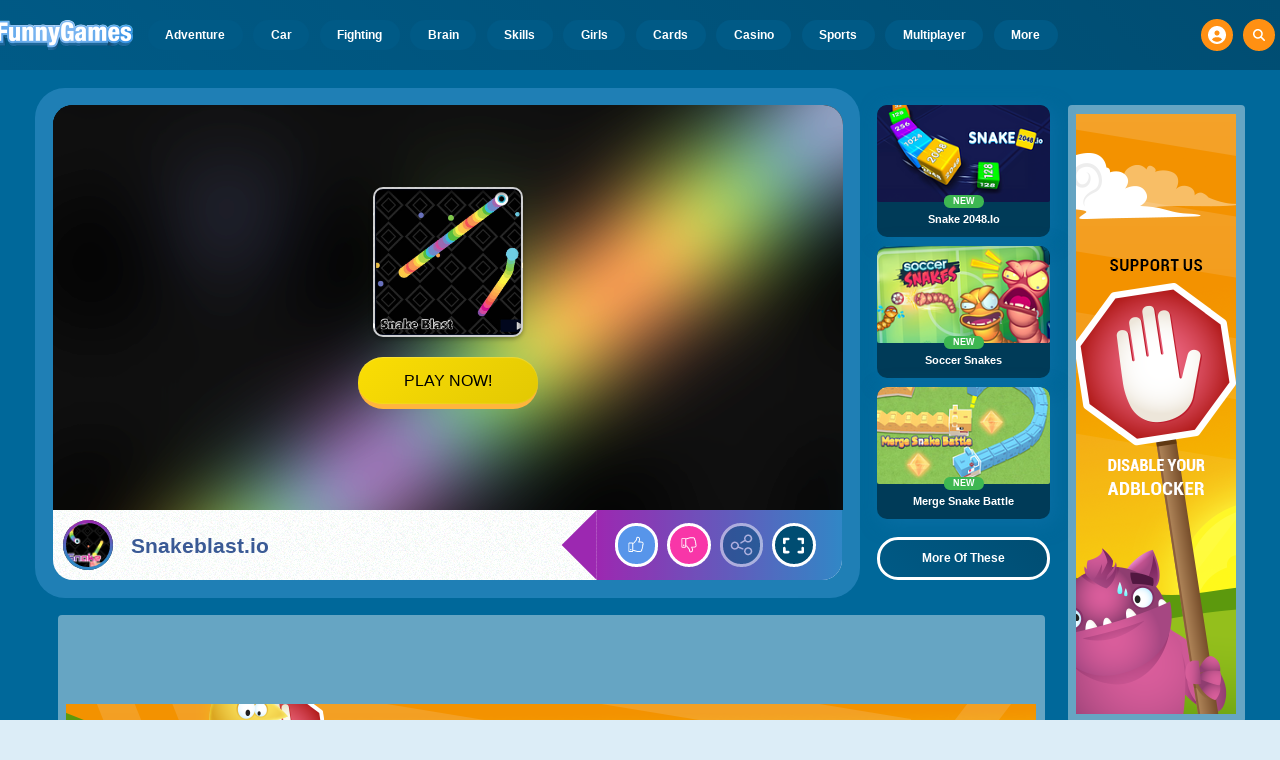

--- FILE ---
content_type: text/html; charset=utf-8
request_url: https://www.google.com/recaptcha/api2/aframe
body_size: 266
content:
<!DOCTYPE HTML><html><head><meta http-equiv="content-type" content="text/html; charset=UTF-8"></head><body><script nonce="L5cW0kol1cUbtuBWQf2Bww">/** Anti-fraud and anti-abuse applications only. See google.com/recaptcha */ try{var clients={'sodar':'https://pagead2.googlesyndication.com/pagead/sodar?'};window.addEventListener("message",function(a){try{if(a.source===window.parent){var b=JSON.parse(a.data);var c=clients[b['id']];if(c){var d=document.createElement('img');d.src=c+b['params']+'&rc='+(localStorage.getItem("rc::a")?sessionStorage.getItem("rc::b"):"");window.document.body.appendChild(d);sessionStorage.setItem("rc::e",parseInt(sessionStorage.getItem("rc::e")||0)+1);localStorage.setItem("rc::h",'1768842448223');}}}catch(b){}});window.parent.postMessage("_grecaptcha_ready", "*");}catch(b){}</script></body></html>